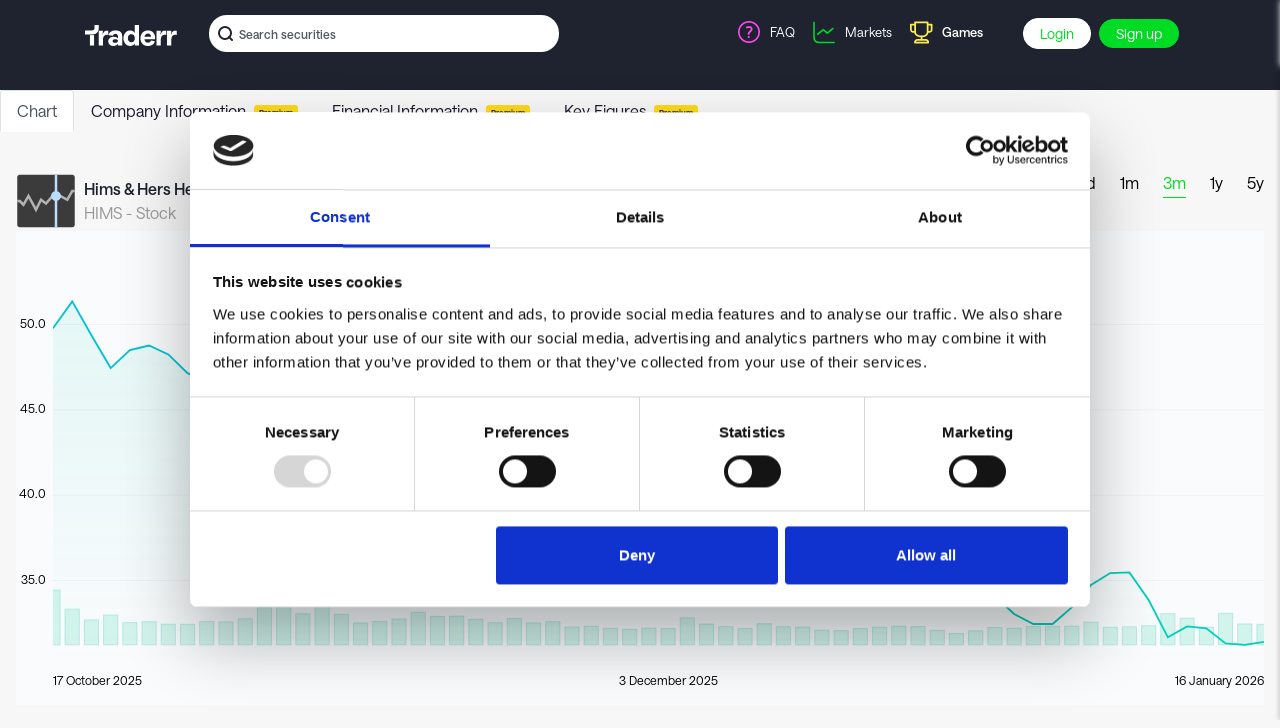

--- FILE ---
content_type: text/html; charset=utf-8
request_url: https://traderr.com/ticker/NYSE/HIMS
body_size: 1379
content:
<!DOCTYPE html><html lang="en"><head><meta charset="utf-8"/><meta name="viewport" content="width=device-width,viewport-fit=cover,maximum-scale=1"/><link rel="apple-touch-icon" sizes="180x180" href="/apple-touch-icon.png"/><link rel="mask-icon" href="/safari-pinned-tab.svg" color="#3bd4a9"/><link rel="icon" type="image/png" href="/favicon.ico"/><meta name="msapplication-TileColor" content="#323538"/><meta name="theme-color" content="#ffffff"/><link rel="manifest" href="/manifest.json"/><meta name="eq-site-id" content="TRADERR_COM"/><link href="https://static.aktiedysten.dk/fonder/saans/stylesheet.css" rel="stylesheet"/><link href="/static/css/main.068830f2.css" rel="stylesheet"/><meta property="og:site_name" content="Traderr"/><meta property="og:title" content="Hims &amp; Hers Health is on New York Stock Exchange and can be sold in the trading game on Aktiedysten"/><title>Hims &amp; Hers Health is on New York Stock Exchange and can be sold in the trading game on Aktiedysten</title><meta property="og:image" content="https://traderr.com/z/opengraph/chart?exchange=NYSE&amp;lang=en&amp;range=3m&amp;site=TRADERR_COM&amp;ticker=HIMS"/><meta property="og:description" content="Follow the development of Hims &amp; Hers Health which can be sold on New York Stock Exchange. Test your trading skills in the trading game on Aktiedysten."/><meta name="description" content="Follow the development of Hims &amp; Hers Health which can be sold on New York Stock Exchange. Test your trading skills in the trading game on Aktiedysten."/><meta property="og:locale" content="en_US"/><meta property="og:url" content="https://traderr.com/ticker/NYSE/HIMS"/><link rel="canonical" href="https://traderr.com/ticker/NYSE/HIMS"/><script id="Cookiebot" src="https://consent.cookiebot.com/uc.js" data-cbid="51fdbcca-d4af-496d-b7ae-ac44e5a1a2d5" data-blockingmode="auto" type="text/javascript"></script><script defer="defer" data-domain="traderr.com" src="https://plausible.io/js/script.outbound-links.js"></script><script>
		(function(w,d,s,l,i){w[l]=w[l]||[];w[l].push({'gtm.start':
		new Date().getTime(),event:'gtm.js'});var f=d.getElementsByTagName(s)[0],
		j=d.createElement(s),dl=l!='dataLayer'?'&l='+l:'';j.async=true;j.src=
		'https://www.googletagmanager.com/gtm.js?id='+i+dl;f.parentNode.insertBefore(j,f);
		})(window,document,'script','dataLayer','GTM-KSHLMGF');
	</script><script>
!function(f,b,e,v,n,t,s)
{if(f.fbq)return;n=f.fbq=function(){n.callMethod?
n.callMethod.apply(n,arguments):n.queue.push(arguments)};
if(!f._fbq)f._fbq=n;n.push=n;n.loaded=!0;n.version='2.0';
n.queue=[];t=b.createElement(e);t.async=!0;
t.src=v;s=b.getElementsByTagName(e)[0];
s.parentNode.insertBefore(t,s)}(window, document,'script',
'https://connect.facebook.net/en_US/fbevents.js');
fbq('init', '477269166777644');
fbq('track', 'PageView');
	</script><meta name="facebook-domain-verification" content="2ovbi819jssu10jxrag6i1qksgos47"/></head><body><noscript>Dude. No one is not using Javascript these days. Or is it you Nulpunkt?<img width="1" height="1" style="display:none" src="https://www.facebook.com/tr?id=477269166777644&amp;ev=PageView&amp;noscript=1"/></noscript><div id="root"><script type="text/javascript" src="/static/js/main.04813a71.js"></script></div></body></html>

--- FILE ---
content_type: image/svg+xml
request_url: https://static.aktiedysten.dk/gfx/logo-instagram-footer-2023-0.svg
body_size: 1003
content:
<?xml version="1.0" encoding="utf-8"?>
<svg width="20px" height="20px" viewBox="0 0 20 20" version="1.1" xmlns="http://www.w3.org/2000/svg">
  <title>F106E36B-B269-40B2-A3E6-312749967255</title>
  <desc>Created with sketchtool.</desc>
  <g id="Symbols" stroke="none" stroke-width="1" fill="none" fill-rule="evenodd">
    <g id="Footer" transform="translate(-430.000000, -115.000000)" fill="#637280">
      <g id="Group-3" transform="translate(370.000000, 115.000000)">
        <g id="logo-instagram" transform="translate(60.000000, 0.000000)">
          <path d="M10,1.801875 C12.67,1.801875 12.98625,1.8121875 14.0409375,1.8603125 C15.1790625,1.9121875 16.235,2.14 17.0475,2.9528125 C17.86,3.7653125 18.0878125,4.82125 18.14,5.959375 C18.188125,7.01375 18.1984375,7.33 18.1984375,10.0003125 C18.1984375,12.670625 18.188125,12.9865625 18.14,14.04125 C18.088125,15.179375 17.8603125,16.2353125 17.0475,17.0478125 C16.235,17.8603125 15.17875,18.088125 14.0409375,18.1403125 C12.9865625,18.1884375 12.6703125,18.19875 10,18.19875 C7.3296875,18.19875 7.0134375,18.1884375 5.9590625,18.1403125 C4.8209375,18.0884375 3.765,17.860625 2.9525,17.0478125 C2.14,16.2353125 1.9121875,15.179375 1.86,14.04125 C1.811875,12.98625 1.801875,12.67 1.801875,10 C1.801875,7.33 1.8121875,7.01375 1.8603125,5.9590625 C1.9121875,4.8209375 2.14,3.765 2.9528125,2.9525 C3.7653125,2.14 4.82125,1.9121875 5.959375,1.86 C7.01375,1.811875 7.33,1.801875 10,1.801875 Z M10,0 C7.2840625,0 6.94375,0.0115625 5.876875,0.0603125 C4.251875,0.134375 2.824375,0.5325 1.678125,1.6784375 C0.5328125,2.8240625 0.134375,4.25125 0.0603125,5.876875 C0.0115625,6.94375 0,7.2840625 0,10 C0,12.7159375 0.0115625,13.05625 0.0603125,14.123125 C0.134375,15.748125 0.5325,17.175625 1.6784375,18.321875 C2.8240625,19.4675 4.2515625,19.8659375 5.8771875,19.94 C6.94375,19.9884375 7.2840625,20 10,20 C12.7159375,20 13.05625,19.9884375 14.123125,19.9396875 C15.7478125,19.865625 17.175625,19.4675 18.321875,18.3215625 C19.4675,17.1759375 19.8659375,15.7484375 19.94,14.1228125 C19.9884375,13.05625 20,12.7159375 20,10 C20,7.2840625 19.9884375,6.94375 19.9396875,5.876875 C19.865625,4.251875 19.4675,2.824375 18.3215625,1.678125 C17.1759375,0.5325 15.7484375,0.1340625 14.1228125,0.06 C13.05625,0.0115625 12.7159375,0 10,0 Z" id="Shape" fill-rule="nonzero" style="fill: rgb(255, 72, 237);"/>
          <path d="M10,4.865 C7.1640625,4.865 4.865,7.1640625 4.865,10 C4.865,12.8359375 7.1640625,15.135 10,15.135 C12.8359375,15.135 15.135,12.8359375 15.135,10 C15.135,7.1640625 12.8359375,4.865 10,4.865 Z M10,13.3334375 C8.1590625,13.3334375 6.6665625,11.8409375 6.6665625,10 C6.6665625,8.1590625 8.1590625,6.6665625 10,6.6665625 C11.8409375,6.6665625 13.3334375,8.1590625 13.3334375,10 C13.3334375,11.8409375 11.8409375,13.3334375 10,13.3334375 Z" id="Shape" fill-rule="nonzero" style="fill: rgb(255, 72, 237);"/>
          <circle id="Oval" cx="15.338125" cy="4.661875" r="1.2" style="fill: rgb(255, 72, 237);"/>
        </g>
      </g>
    </g>
  </g>
</svg>